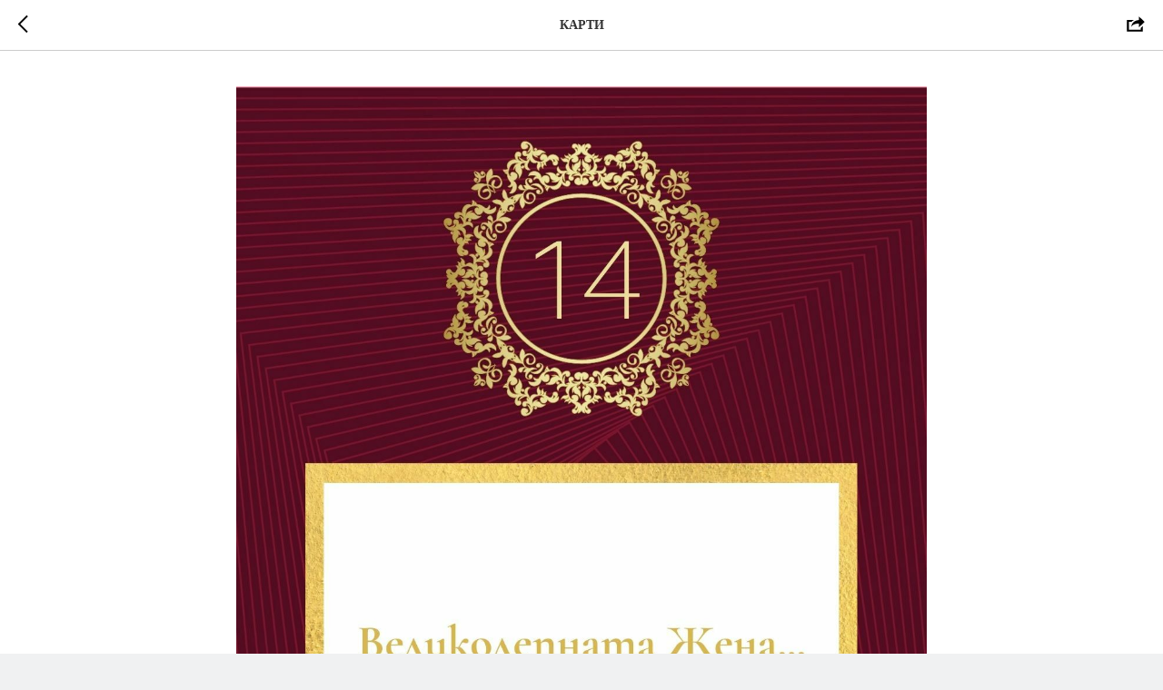

--- FILE ---
content_type: text/html; charset=UTF-8
request_url: https://members.tildaapi.one/api/getstyles/
body_size: 734
content:
{"status":"ok","data":{"controlblock":{"border_color":"#d9b64e","user_position":"topright","user_background":"#570322","user_position_mobile":"topright","user_vertical_coordinate_px":"20px","user_horizontal_coordinate_px":"20px","user_vertical_coordinate_mobile_px":"35px","user_horizontal_coordinate_mobile_px":"10px","user_size":"60px","user_size_mobile":"60px","user_background_opacity":"80","user_border_color":"#ffffff"},"welcomepage":{"typeId":"default","ordersManagementShowOrders":true,"ordersManagementShowPurchased":true,"ordersManagementShowAddresses":true,"ordersManagementShowProfile":true},"registrationpage":{"agreement_link":"<p>\u0421\u044a\u0437\u0434\u0430\u0439\u0442\u0435 \u0412\u0430\u0448\u0438\u044f \u041b\u0438\u0447\u0435\u043d \u043a\u0430\u0431\u0438\u043d\u0435\u0442!<\/p><p>\u041d\u0430\u043f\u0438\u0448\u0435\u0442\u0435 \u0412\u0430\u0448\u0438\u0442\u0435 \u0438\u043c\u0435\u043d\u0430, \u0438\u043c\u0435\u0439\u043b \u0438 \u043f\u0430\u0440\u043e\u043b\u0430.<\/p>","background_image":"https:\/\/static.tildacdn.com\/tild3562-3461-4731-a630-633034646166\/Main_red_BG_2880.jpg","gradient_start_color":"#570622"},"fonts":{"rf_id":"","bgcolor":"#f0f1f2","gf_fonts":"family=Open+Sans:wght@300;400;500;600;700&subset=latin,cyrillic","textfont":"Open Sans","tf_fonts":"","fontsswap":"","linecolor":"","linkcolor":"#971c33","textcolor":"#000000","typekitid":"","headlinefont":"Georgia","myfonts_json":"","textfontsize":"","customcssfile":"","headlinecolor":"#971c33","linklinecolor":"","linkcolorhover":"","linklineheight":"","textfontweight":"","tf_fonts_selected":"","headlinefontweight":"","linklinecolorhover":""},"allowselfreg":true,"logolink":"https:\/\/static.tildacdn.com\/tild3037-3661-4933-a538-386635633465\/Profile_DVJ.png","projectlang":""}}